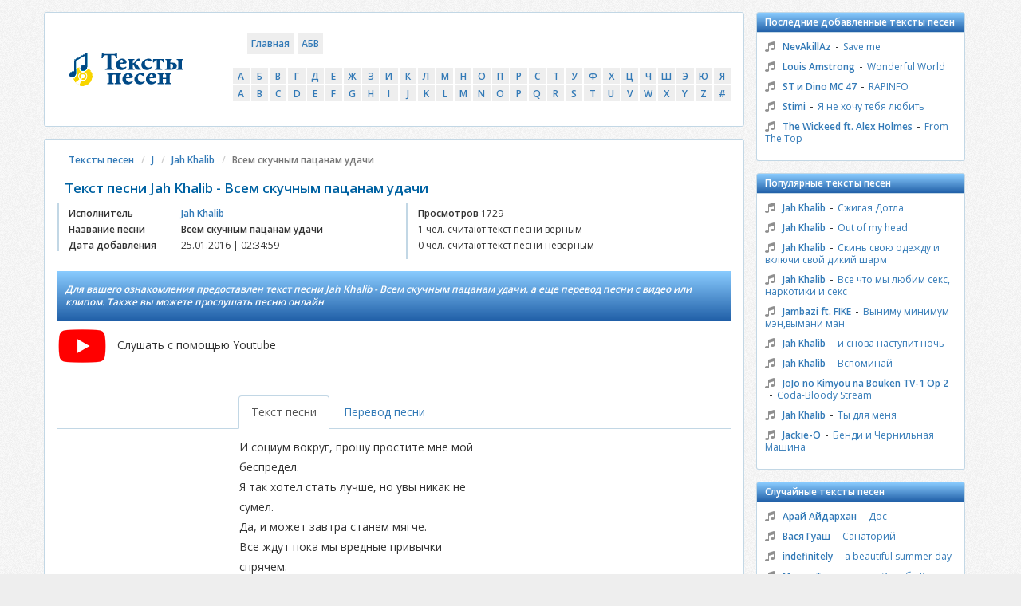

--- FILE ---
content_type: text/html; charset=utf-8
request_url: https://teksty-pesenok.pro/37/Jah-Khalib/tekst-pesni-Vsem-skuchnym-patsanam-udachi
body_size: 7755
content:
<!DOCTYPE html>
<html lang="ru">
  <head>
	<title>Текст песни Jah Khalib - Всем скучным пацанам удачи перевод, слова песни, видео, клип, слушать онлайн бесплатно</title>  
	<meta http-equiv="Content-Type" content="text/html; charset=utf-8" />

	<meta http-equiv="Content-Style-Type" content="text/css" />
	<meta http-equiv="X-UA-Compatible" content="IE=edge,chrome=1" />
	<meta http-equiv="Content-Language" content="ru" />
	<meta name="viewport" content="width=device-width, initial-scale=1" />


	<meta name="title" content="" />
	<meta name="description" content="Для вашего ознакомления предоставлен текст песни Jah Khalib - Всем скучным пацанам удачи, а еще перевод песни с видео или клипом. Также вы можете прослушать песню онлайн" />
	<meta name="keywords" content="" />

      <link rel="alternate" hreflang="ru" href="https://teksty-pesenok.pro/37/Jah-Khalib/tekst-pesni-Vsem-skuchnym-patsanam-udachi" />
<link rel="alternate" hreflang="en" href="https://teksty-pesenok.pro/en/37/Jah-Khalib/tekst-pesni-Vsem-skuchnym-patsanam-udachi" />
<link rel="alternate" hreflang="x-default" href="https://teksty-pesenok.pro/37/Jah-Khalib/tekst-pesni-Vsem-skuchnym-patsanam-udachi" />

	<link rel="icon" type="image/png" href="/img/logo/favicon.png" />
	<link rel="apple-touch-icon" type="image/png" href="/img/logo/apple-touch-icon-48x48.png" />

	<meta name="HandheldFriendly" content="true" />
	<meta name="MobileOptimized" content="320" />
	<meta http-equiv="cleartype" content="on" />

	<!-- Bootstrap CSS -->
	<link rel="stylesheet" href="/css/bootstrap.min.css">

  <!-- Social Icons CSS -->
  <link rel="stylesheet" href="/css/social-likes_classic.css">

	<!-- Font-Awesome CSS -->
	<link rel="stylesheet" href="/css/font-awesome.min.css">

  <!-- Google-font Open-Sans CSS -->
  <link href='https://fonts.googleapis.com/css?family=Open+Sans:400,600&subset=latin,cyrillic-ext' rel='stylesheet' type='text/css'>

	<!-- Custom CSS  -->
	<link rel="stylesheet" href="/css/style-blue.css?id=4">


  <!-- VK.COM API  -->
  <script type="text/javascript" src="//vk.com/js/api/openapi.js?124"></script>

  <script type="text/javascript">
    VK.init({apiId: 5650294, onlyWidgets: true});
	var App = {};
	App.show_adsense = 1;
    App.country_code = 'OTHER';


  </script>

	<!-- HTML5 Shim and Respond.js IE8 support of HTML5 elements and media queries -->
	<!-- WARNING: Respond.js doesn't work if you view the page via file:// -->
	<!--[if lt IE 9]>
	<script src="https://oss.maxcdn.com/libs/html5shiv/3.7.2/html5shiv.min.js"></script>
	<script src="https://oss.maxcdn.com/libs/respond.js/1.4.2/respond.min.js"></script>
	<![endif]-->
 	<!-- jQuery -->
	<!-- <script src="https://ajax.googleapis.com/ajax/libs/jquery/2.1.4/jquery.min.js"></script> -->
	<script src="/js/jquery.js"></script>
	<script src="/js/device.min.js"></script>
	<script src="/js/ads.js"></script>
      <script async src="https://pagead2.googlesyndication.com/pagead/js/adsbygoogle.js?client=ca-pub-2109187971006202"
              crossorigin="anonymous"></script>
  </head>
  <body>
  	<div class="container">
  		<div class="row">
  			<div class="col-sm-12 col-md-9 content">
                <!-- мобильная шапка-->
                <div class="mobile-shapka">
    <div class="hamburger"></div>
    <a href="/" class="main_page">Тексты песенок <img src="/img/logo_main_page.png"> </a>
    <div style="clear: both"></div>
</div>                <!-- //мобильная шапка-->
  				<div class="row content__box product__box">
            <div class="col-sm-3 hidden-xs hidden-sm logo__brand"><a href="/" class="brand"><img src="/img/logo/logo.png" alt="Тексты песен"></a></div>
            <div class="col-sm-12 col-md-9">
              <div class="row">
                <div class="col-sm-3 text-center content__navbar">
                  <a href="/" class="content__btn">Главная</a>
                  <a href="#" class="content__btn content__btn-filter">АБВ</a>
                </div>
                <div class="col-sm-9 content__search">
                  <gcse:search></gcse:search>
                </div>
					<!-- алфавит-->
					<div class="col-sm-12 content__filter-box">
  <ul class="clearfix content__filter">
<li>
<a href="/1">А</a>
</li>
<li>
<a href="/2">Б</a>
</li>
<li>
<a href="/3">В</a>
</li>
<li>
<a href="/4">Г</a>
</li>
<li>
<a href="/5">Д</a>
</li>
<li>
<a href="/6">Е</a>
</li>
<li>
<a href="/7">Ж</a>
</li>
<li>
<a href="/8">З</a>
</li>
<li>
<a href="/9">И</a>
</li>
<li>
<a href="/10">К</a>
</li>
<li>
<a href="/11">Л</a>
</li>
<li>
<a href="/12">М</a>
</li>
<li>
<a href="/13">Н</a>
</li>
<li>
<a href="/14">О</a>
</li>
<li>
<a href="/15">П</a>
</li>
<li>
<a href="/16">Р</a>
</li>
<li>
<a href="/17">С</a>
</li>
<li>
<a href="/18">Т</a>
</li>
<li>
<a href="/19">У</a>
</li>
<li>
<a href="/20">Ф</a>
</li>
<li>
<a href="/21">Х</a>
</li>
<li>
<a href="/22">Ц</a>
</li>
<li>
<a href="/23">Ч</a>
</li>
<li>
<a href="/24">Ш</a>
</li>
<li>
<a href="/25">Э</a>
</li>
<li>
<a href="/26">Ю</a>
</li>
<li>
<a href="/27">Я</a>
</li>
<li>
<a href="/28">A</a>
</li>
<li>
<a href="/29">B</a>
</li>
<li>
<a href="/30">C</a>
</li>
<li>
<a href="/31">D</a>
</li>
<li>
<a href="/32">E</a>
</li>
<li>
<a href="/33">F</a>
</li>
<li>
<a href="/34">G</a>
</li>
<li>
<a href="/35">H</a>
</li>
<li>
<a href="/36">I</a>
</li>
<li>
<a href="/37">J</a>
</li>
<li>
<a href="/38">K</a>
</li>
<li>
<a href="/39">L</a>
</li>
<li>
<a href="/40">M</a>
</li>
<li>
<a href="/41">N</a>
</li>
<li>
<a href="/42">O</a>
</li>
<li>
<a href="/43">P</a>
</li>
<li>
<a href="/44">Q</a>
</li>
<li>
<a href="/45">R</a>
</li>
<li>
<a href="/46">S</a>
</li>
<li>
<a href="/47">T</a>
</li>
<li>
<a href="/48">U</a>
</li>
<li>
<a href="/49">V</a>
</li>
<li>
<a href="/50">W</a>
</li>
<li>
<a href="/51">X</a>
</li>
<li>
<a href="/52">Y</a>
</li>
<li>
<a href="/53">Z</a>
</li>
<li>
<a href="/54">#</a>
</li>
  </ul>
</div>

					<!-- //алфавит-->
              </div>
            </div>

  				</div>
	  				<div class="row content__box">
  					<div class="col-sm-12">
              <div class="content__breadcrumb">
                <ul class="breadcrumb">
                  <li><a href="/">Тексты песен</a></li>
                  <li><a href="/37">J</a></li>
                  <li><a href="/37/Jah-Khalib">Jah Khalib</a></li>
                  <li class="active">Всем скучным пацанам удачи</li>
                </ul>
              </div>
  						<h1 class="song" data-song_id="456458">Текст песни Jah Khalib - Всем скучным пацанам удачи</h1>
 
              <div class="row">
                <div class="col-sm-6 artist__about hide_mobile">
                  <div class="row">
                    <div class="col-xs-5 col-sm-4 artist__title">Исполнитель</div>
                    <div class="col-xs-7 col-sm-8 artist__info"><a href="/37/Jah-Khalib">Jah Khalib</a></div>
                    <div class="col-xs-5 col-sm-4 artist__title">Название песни</div>
                    <div class="col-xs-7 col-sm-8 artist__info artist__description">Всем скучным пацанам удачи</div>
                    <div class="col-xs-5 col-sm-4 artist__title">Дата добавления</div>
                    <div class="col-xs-7 col-sm-8 artist__info">25.01.2016 | 02:34:59</div>
                  </div>
                </div>
                <div class="col-sm-6 artist__about">
                  <div class="row">
                    <div class="col-xs-12 artist__title">
                        <b>Просмотров</b>
                        <span style="font-weight: normal;">1729</span>
                    </div>
                                                <div class="col-xs-12 artist__info">
                              1 чел. считают текст песни верным                          </div>
                          <div class="col-sm-12 artist__info">
                              0 чел. считают текст песни неверным                          </div>
                                        </div>
                  <p> 
                </div>

              </div>


                        <h3 class="content__blockquote">Для вашего ознакомления предоставлен текст песни Jah Khalib - Всем скучным пацанам удачи, а еще перевод песни с видео или клипом. Также вы можете прослушать песню онлайн</h3>

                                                    <div class="youtube_listening" id="youtube_listening" title="Слушать онлайн">
                                <img src="/img/Youtube_play.png"> &nbsp; Слушать с помощью Youtube                            </div>
                        
                            <div id="ads_top" align="center" style="margin:20px 0;"></div>
                            <script>
                                show_ads_top();
                            </script>



                        <div class="row ">
                <div class="col-sm-12">
                  <div class="tabs__heading">
                    <ul class="nav nav-tabs">
                      <li class="tabs__btn--first active"><a href="#music__text" data-toggle="tab" aria-expanded="true">Текст песни</a></li>
                      <li class=""><a href="#music__translate" data-toggle="tab" aria-expanded="false">Перевод песни</a></li>
                    </ul>
                  </div>
                </div>
                <div class="col-sm-3 hidden-xs text-center">
                  <div class="adsence" id="adsense_left">
                  
                  </div>
                </div>
                <div class="col-xs-7 col-sm-3 pull-right text-center column__right">
                  <div class="adsence">
                  	                 		<div id="right_ads"></div>
					

                  </div>
				                </div>
                <div class="col-sm-5 tabs__box">
                  <div class="tabs">
                    <div class="tab-content tabs__body">
                      <div id="music__text" class="tab-pane fade active in text_song">
                        И социум вокруг, прошу простите мне мой беспредел. <br>
Я так хотел стать лучше, но увы никак не сумел. <br>
Да, и может завтра станем мягче. <br>
Все ждут пока мы вредные привычки спрячем. <br>
И может перестанем быть, как раньше. <br>
Сейчас мы дикие апачи.<br>
<br>
Ну а пока нам мало кача. <br>
Всем скучным пацанам удачи. <br>
Нет времени, мы катим дальше. <br>
И мы не можем жить иначе.(2х)<br>
<br>
Четыре сотни силёнок, украсит мой походняк. <br>
Тик-так на моих джишоках. <br>
Мне нельзя терять ни дня. <br>
А кто п*ит, как малый ребёнок. <br>
Меня не коснётся никак. <br>
По мне, твой взгляд, он слишком дешёвый. <br>
Твой рот это просто п*зда. <br>
Я никогда не стану мажором. <br>
И не гоняю на понтах. <br>
Бедным быть них*я не стрёмно, да. <br>
А дешёвкой быть просто лишак. <br>
И мы взорвём твой ёб*нный чердак. <br>
Everybody no, маза фака zero heart. <br>
В глубине души я обычно дам. <br>
Так, что не верь тем, кто говорят, кому кидняк. <br>
Пам-пам-бла-бла в уши, это шабла-ла в нём плющит. <br>
А ты, как Бала, ведь нагло так, унесло меня цветные слухи. <br>
Ну и как бла-бла по сути, намотав трое суток в студии. <br>
На лице борода, меня ждут города. <br>
Тебя ждут твои грязные шл*хи. <br>
Уйдём от нас, днями проблемы, ночами сцена. <br>
Кайфуем в рабочее время. <br>
Это бесценно, и в их разговорах, в основном, мы главная тема. <br>
Но я лучше буду падаль, чем в вашей стае гиеной.<br>
<br>
И может завтра станем мягче. <br>
Все ждут пока мы вредные привычки спрячем. <br>
И может перестанем быть, как раньше. <br>
Сейчас мы дикие апачи.<br>
<br>
Ну а пока нам мало кача. <br>
Всем скучным пацанам удачи. <br>
Нет времени, мы катим дальше. <br>
И мы не можем жить иначе.(2х)                        <script>
                        show_ads_in_text();
                        </script>
                      </div>
                      <div id="music__translate" class="tab-pane fade text_song">
					  						  And the society around, please forgive me of my outrage.<br>
I wanted to be better, but unfortunately not managed.<br>
Yes, tomorrow may become softer.<br>
All wait until we hide the bad habits.<br>
And it may cease to be, as before.<br>
Now we are the wild Apaches.<br>
<br>
In the meantime, we know very little rock.<br>
All boring kid luck.<br>
No time, we are rolling on.<br>
And we can not live otherwise. (2)<br>
<br>
Four hundred silenok decorate my pohodnyak.<br>
Tick-tock in my dzhishokah.<br>
I can not lose a day.<br>
And who is n * um, like a small child.<br>
I did not touch.<br>
To me, you think, it is too cheap.<br>
Your mouth is just f * buil.<br>
I'll never be major.<br>
And I do not drive on Ponte.<br>
The poor have to be * I do not dumb, yes.<br>
A cheap stuff just be Lishak.<br>
And we blow up your fucked * nny attic.<br>
Everybody no, Masa the FAQ zero heart.<br>
Deep down, I usually give.<br>
So, do not believe those who say who kidnyak.<br>
Pam-pam-blah-blah in your ears, it Shabla la there stomps.<br>
And you, like Bala, after brazenly so carried away I colored rumors.<br>
So how blah blah essentially winding three days in the studio.<br>
On the face of the beard, I was waiting for the city.<br>
You'll find your dirty SHL * giggle.<br>
Uydёm from us, the problem for days, night scene.<br>
Kayfuya during working hours.<br>
It's priceless, and in their conversations, basically, we are the main theme.<br>
But I'd rather be carrion, than in your pack of hyenas.<br>
<br>
And may tomorrow become softer.<br>
All wait until we hide the bad habits.<br>
And it may cease to be, as before.<br>
Now we are the wild Apaches.<br>
<br>
In the meantime, we know very little rock.<br>
All boring kid luck.<br>
No time, we are rolling on.<br>
And we can not live otherwise. (2)						                      </div>
						<div align="left">
                        
                            <div id="amigo_btn"></div>

	<div id="ads_bottom"></div>
	<script>
    if(device.mobile())
    {
		//show_ads_likes_bottom(); //Чтобы реклама выводилась сразу, без задержки
    }
    </script>


                        </div>
                    </div>
                  </div>
                </div>
                <div class="col-xs-12">
                  <div class="row">
				                      <div class="col-sm-6 col-sm-offset-3 featured see_also">
                      <div class="featured__title">
                        <h2 class="featured__heading">Смотри также:</h2>
                      </div>
                      <div class="featured__content">
                        <div class="musicset__row">
                          <div class="musicset__music"><i class="fa fa-music"></i></div>
                          <div class="musicset__artist">
                            <a class="musicset__artist-link" href="/37/Jah-Khalib">Jah Khalib</a>
                          </div>
                          <div class="musicset__dashed">-</div>
                          <div class="musicset__track-name">
                            <a href="/37/Jah-Khalib/tekst-pesni-Sjigaya-Dotla" class="musicset__track-link">Сжигая Дотла</a>
                          </div>
                        </div>
                        <div class="musicset__row">
                          <div class="musicset__music"><i class="fa fa-music"></i></div>
                          <div class="musicset__artist">
                            <a class="musicset__artist-link" href="/37/Jah-Khalib">Jah Khalib</a>
                          </div>
                          <div class="musicset__dashed">-</div>
                          <div class="musicset__track-name">
                            <a href="/37/Jah-Khalib/tekst-pesni-Out-of-my-head" class="musicset__track-link">Out of my head</a>
                          </div>
                        </div>
                        <div class="musicset__row">
                          <div class="musicset__music"><i class="fa fa-music"></i></div>
                          <div class="musicset__artist">
                            <a class="musicset__artist-link" href="/37/Jah-Khalib">Jah Khalib</a>
                          </div>
                          <div class="musicset__dashed">-</div>
                          <div class="musicset__track-name">
                            <a href="/37/Jah-Khalib/tekst-pesni-Skin-svoyu-odejdu-i-vklyuchi-svoy-dikiy-sharm" class="musicset__track-link">Скинь свою одежду и включи свой дикий шарм</a>
                          </div>
                        </div>
                        <div class="musicset__row">
                          <div class="musicset__music"><i class="fa fa-music"></i></div>
                          <div class="musicset__artist">
                            <a class="musicset__artist-link" href="/37/Jah-Khalib">Jah Khalib</a>
                          </div>
                          <div class="musicset__dashed">-</div>
                          <div class="musicset__track-name">
                            <a href="/37/Jah-Khalib/tekst-pesni-Vse-chto-my-lyubim-seks-narkotiki-i-seks" class="musicset__track-link">Все что мы любим секс, наркотики и секс</a>
                          </div>
                        </div>
                        <div class="musicset__row">
                          <div class="musicset__music"><i class="fa fa-music"></i></div>
                          <div class="musicset__artist">
                            <a class="musicset__artist-link" href="/37/Jah-Khalib">Jah Khalib</a>
                          </div>
                          <div class="musicset__dashed">-</div>
                          <div class="musicset__track-name">
                            <a href="/37/Jah-Khalib/tekst-pesni-i-snova-nastupit-noch" class="musicset__track-link">и снова наступит ночь</a>
                          </div>
                        </div>
                        <a href="/37/Jah-Khalib" class="featured__music-full">Все тексты Jah Khalib >>></a>

                        <div class="featured__adsence">
                                                  </div>
                      </div>
                    </div> <!-- /.featured -->



                  </div>

                                                                <div align="center" class="yt-resp" id="yt-resp">
                            <iframe  width="auto" height="auto" src="//www.youtube.com/embed/odOBNNcDYt0" frameborder="0" allowfullscreen></iframe>
                        </div>
                    
                  <div class="quiz">
                    <span class="quiz__question">Опрос: Верный ли текст песни? </span>
                    <a href="javascript:void(0)" onclick="vote(456458, 1)" class="quiz__btn">Да</a>
                    <a href="javascript:void(0)" onclick="vote(456458, 0)" class="quiz__btn">Нет</a>
                                        </div>
                  <div class="social-likes">
                    <div class="facebook" title="Поделиться ссылкой на Фейсбуке">Facebook</div>
                    <div class="twitter" title="Поделиться ссылкой в Твиттере">Twitter</div>
                    <div class="mailru" title="Поделиться ссылкой в Моём мире">Мой мир</div>
                    <div class="vkontakte" title="Поделиться ссылкой во Вконтакте">Вконтакте</div>
                    <div class="odnoklassniki" title="Поделиться ссылкой в Одноклассниках">Одноклассники</div>
                    <div class="plusone" title="Поделиться ссылкой в Гугл-плюсе">Google+</div>
                  </div>
                  
                  

                  <div id="ads_likes_bottom"></div>
                    <script>
							show_ads_likes_bottom(); //Чтобы реклама выводилась сразу, без задержки
					</script>

                </div>
              </div>
  					</div>
  				</div>
<script>
if(device.desktop() && device.windows())
{
	$('#amigo_btn').show();
}
</script>
  			</div><!-- /.content -->

  			<div class="col-sm-6 col-md-3 sidebar__left">
          <div class="musicset">
            <h2 class="musicset__heading">Последние добавленные тексты песен</h2>
            <div class="musicset__content clearfix">
              <div class="musicset__list">
										<div class="musicset__row">
						<div class="musicset__music"><i class="fa fa-music"></i></div>
						<div class="musicset__artist">
							<a class="musicset__artist-link" href="/41/NevAkillAz">NevAkillAz</a>
						</div>
						<div class="musicset__dashed">-</div>
						<div class="musicset__track-name">
							<a href="/41/NevAkillAz/tekst-pesni-Save-me" class="musicset__track-link">Save me</a>
						</div>
					</div>
										<div class="musicset__row">
						<div class="musicset__music"><i class="fa fa-music"></i></div>
						<div class="musicset__artist">
							<a class="musicset__artist-link" href="/39/Louis-Amstrong">Louis Amstrong</a>
						</div>
						<div class="musicset__dashed">-</div>
						<div class="musicset__track-name">
							<a href="/39/Louis-Amstrong/tekst-pesni-Wonderful-World" class="musicset__track-link">Wonderful World</a>
						</div>
					</div>
										<div class="musicset__row">
						<div class="musicset__music"><i class="fa fa-music"></i></div>
						<div class="musicset__artist">
							<a class="musicset__artist-link" href="/46/ST-i-Dino-MC-47">ST и Dino MC 47</a>
						</div>
						<div class="musicset__dashed">-</div>
						<div class="musicset__track-name">
							<a href="/46/ST-i-Dino-MC-47/tekst-pesni-RAPINFO" class="musicset__track-link">RAPINFO</a>
						</div>
					</div>
										<div class="musicset__row">
						<div class="musicset__music"><i class="fa fa-music"></i></div>
						<div class="musicset__artist">
							<a class="musicset__artist-link" href="/46/Stimi">Stimi</a>
						</div>
						<div class="musicset__dashed">-</div>
						<div class="musicset__track-name">
							<a href="/46/Stimi/tekst-pesni-Ya-ne-hochu-tebya-lyubit" class="musicset__track-link">Я не хочу тебя любить</a>
						</div>
					</div>
										<div class="musicset__row">
						<div class="musicset__music"><i class="fa fa-music"></i></div>
						<div class="musicset__artist">
							<a class="musicset__artist-link" href="/47/The-Wickeed-ft-Alex-Holmes">The Wickeed ft. Alex Holmes</a>
						</div>
						<div class="musicset__dashed">-</div>
						<div class="musicset__track-name">
							<a href="/47/The-Wickeed-ft-Alex-Holmes/tekst-pesni-From-The-Top" class="musicset__track-link">From The Top</a>
						</div>
					</div>
					              </div>
            </div>
          </div> <!-- /.musicset -->
  
  					  <div class="musicset">
            <h2 class="musicset__heading">Популярные тексты песен</h2>
            <div class="musicset__content clearfix">
              <div class="musicset__list">
			                  <div class="musicset__row">
                  <div class="musicset__music"><i class="fa fa-music"></i></div>
                  <div class="musicset__artist">
                    <a class="musicset__artist-link" href="/37/Jah-Khalib">Jah Khalib</a>
                  </div>
                  <div class="musicset__dashed">-</div>
                  <div class="musicset__track-name">
                    <a href="/37/Jah-Khalib/tekst-pesni-Sjigaya-Dotla" class="musicset__track-link">Сжигая Дотла</a>
                  </div>
                </div>
			                <div class="musicset__row">
                  <div class="musicset__music"><i class="fa fa-music"></i></div>
                  <div class="musicset__artist">
                    <a class="musicset__artist-link" href="/37/Jah-Khalib">Jah Khalib</a>
                  </div>
                  <div class="musicset__dashed">-</div>
                  <div class="musicset__track-name">
                    <a href="/37/Jah-Khalib/tekst-pesni-Out-of-my-head" class="musicset__track-link">Out of my head</a>
                  </div>
                </div>
			                <div class="musicset__row">
                  <div class="musicset__music"><i class="fa fa-music"></i></div>
                  <div class="musicset__artist">
                    <a class="musicset__artist-link" href="/37/Jah-Khalib">Jah Khalib</a>
                  </div>
                  <div class="musicset__dashed">-</div>
                  <div class="musicset__track-name">
                    <a href="/37/Jah-Khalib/tekst-pesni-Skin-svoyu-odejdu-i-vklyuchi-svoy-dikiy-sharm" class="musicset__track-link">Скинь свою одежду и включи свой дикий шарм</a>
                  </div>
                </div>
			                <div class="musicset__row">
                  <div class="musicset__music"><i class="fa fa-music"></i></div>
                  <div class="musicset__artist">
                    <a class="musicset__artist-link" href="/37/Jah-Khalib">Jah Khalib</a>
                  </div>
                  <div class="musicset__dashed">-</div>
                  <div class="musicset__track-name">
                    <a href="/37/Jah-Khalib/tekst-pesni-Vse-chto-my-lyubim-seks-narkotiki-i-seks" class="musicset__track-link">Все что мы любим секс, наркотики и секс</a>
                  </div>
                </div>
			                <div class="musicset__row">
                  <div class="musicset__music"><i class="fa fa-music"></i></div>
                  <div class="musicset__artist">
                    <a class="musicset__artist-link" href="/37/Jambazi-ft-FIKE">Jambazi ft. FIKE</a>
                  </div>
                  <div class="musicset__dashed">-</div>
                  <div class="musicset__track-name">
                    <a href="/37/Jambazi-ft-FIKE/tekst-pesni-Vynimu-minimum-menvymani-man" class="musicset__track-link">Выниму минимум мэн,вымани ман</a>
                  </div>
                </div>
			                <div class="musicset__row">
                  <div class="musicset__music"><i class="fa fa-music"></i></div>
                  <div class="musicset__artist">
                    <a class="musicset__artist-link" href="/37/Jah-Khalib">Jah Khalib</a>
                  </div>
                  <div class="musicset__dashed">-</div>
                  <div class="musicset__track-name">
                    <a href="/37/Jah-Khalib/tekst-pesni-i-snova-nastupit-noch" class="musicset__track-link">и снова наступит ночь</a>
                  </div>
                </div>
			                <div class="musicset__row">
                  <div class="musicset__music"><i class="fa fa-music"></i></div>
                  <div class="musicset__artist">
                    <a class="musicset__artist-link" href="/37/Jah-Khalib">Jah Khalib</a>
                  </div>
                  <div class="musicset__dashed">-</div>
                  <div class="musicset__track-name">
                    <a href="/37/Jah-Khalib/tekst-pesni-Vspominay" class="musicset__track-link">Вспоминай</a>
                  </div>
                </div>
			                <div class="musicset__row">
                  <div class="musicset__music"><i class="fa fa-music"></i></div>
                  <div class="musicset__artist">
                    <a class="musicset__artist-link" href="/37/JoJo-no-Kimyou-na-Bouken-TV-1-Op-2">JoJo no Kimyou na Bouken TV-1 Op 2</a>
                  </div>
                  <div class="musicset__dashed">-</div>
                  <div class="musicset__track-name">
                    <a href="/37/JoJo-no-Kimyou-na-Bouken-TV-1-Op-2/tekst-pesni-Coda-Bloody-Stream" class="musicset__track-link">Coda-Bloody Stream</a>
                  </div>
                </div>
			                <div class="musicset__row">
                  <div class="musicset__music"><i class="fa fa-music"></i></div>
                  <div class="musicset__artist">
                    <a class="musicset__artist-link" href="/37/Jah-Khalib">Jah Khalib</a>
                  </div>
                  <div class="musicset__dashed">-</div>
                  <div class="musicset__track-name">
                    <a href="/37/Jah-Khalib/tekst-pesni-Ty-dlya-menya" class="musicset__track-link">Ты для меня</a>
                  </div>
                </div>
			                <div class="musicset__row">
                  <div class="musicset__music"><i class="fa fa-music"></i></div>
                  <div class="musicset__artist">
                    <a class="musicset__artist-link" href="/37/Jackie-O">Jackie-O</a>
                  </div>
                  <div class="musicset__dashed">-</div>
                  <div class="musicset__track-name">
                    <a href="/37/Jackie-O/tekst-pesni-Bendi-i-Chernilnaya-Mashina" class="musicset__track-link">Бенди и Чернильная Машина</a>
                  </div>
                </div>
			              </div>
            </div>
          </div> <!-- /.musicset -->


        
			<div id="ads_right_block" align="center">
                <div class="left_in"></div>
                <div class="right_in"></div>
                <div style="clear:both"></div>
            </div>
  			</div> <!-- /.sidebar-left -->


				<div class="col-sm-6 col-md-3 sidebar__right">
					<div class="musicset">
						<h2 class="musicset__heading">Случайные тексты песен</h2>
						<div class="musicset__content clearfix">
							<div class="musicset__list">
																<div class="musicset__row">
									<div class="musicset__music"><i class="fa fa-music"></i></div>
									<div class="musicset__artist">
										<a class="musicset__artist-link" href="/1/Aray-Aydarhan">Арай Айдархан</a>
									</div>
									<div class="musicset__dashed">-</div>
									<div class="musicset__track-name">
										<a href="/1/Aray-Aydarhan/tekst-pesni-Dos" class="musicset__track-link">Дос</a>
									</div>
								</div>
																<div class="musicset__row">
									<div class="musicset__music"><i class="fa fa-music"></i></div>
									<div class="musicset__artist">
										<a class="musicset__artist-link" href="/3/Vasya-Guash">Вася Гуаш</a>
									</div>
									<div class="musicset__dashed">-</div>
									<div class="musicset__track-name">
										<a href="/3/Vasya-Guash/tekst-pesni-Sanatoriy" class="musicset__track-link">Санаторий</a>
									</div>
								</div>
																<div class="musicset__row">
									<div class="musicset__music"><i class="fa fa-music"></i></div>
									<div class="musicset__artist">
										<a class="musicset__artist-link" href="/36/indefinitely">indefinitely</a>
									</div>
									<div class="musicset__dashed">-</div>
									<div class="musicset__track-name">
										<a href="/36/indefinitely/tekst-pesni-a-beautiful-summer-day" class="musicset__track-link">a beautiful summer day</a>
									</div>
								</div>
																<div class="musicset__row">
									<div class="musicset__music"><i class="fa fa-music"></i></div>
									<div class="musicset__artist">
										<a class="musicset__artist-link" href="/12/Murat-Thagalegov">Мурат Тхагалегов</a>
									</div>
									<div class="musicset__dashed">-</div>
									<div class="musicset__track-name">
										<a href="/12/Murat-Thagalegov/tekst-pesni-Za-tebya-Kalym-otdam" class="musicset__track-link">За тебя Калым отдам</a>
									</div>
								</div>
																<div class="musicset__row">
									<div class="musicset__music"><i class="fa fa-music"></i></div>
									<div class="musicset__artist">
										<a class="musicset__artist-link" href="/43/Plumtree">Plumtree</a>
									</div>
									<div class="musicset__dashed">-</div>
									<div class="musicset__track-name">
										<a href="/43/Plumtree/tekst-pesni-Only-in-the-Movies" class="musicset__track-link">Only in the Movies</a>
									</div>
								</div>
								
							</div>
						</div>
					</div> <!-- /.musicset -->

					<div class="musicset">
						<h2 class="musicset__heading">Счётчик</h2>
		            	<div id="metrika"></div>
                        <div class="clearfix musicset__content musicset__counter">
							<!--LiveInternet counter--><script type="text/javascript"><!--
							document.write("<a href='//www.liveinternet.ru/click' "+
								"target=_blank><img src='//counter.yadro.ru/hit?t44.6;r"+
								escape(document.referrer)+((typeof(screen)=="undefined")?"":
									";s"+screen.width+"*"+screen.height+"*"+(screen.colorDepth?
										screen.colorDepth:screen.pixelDepth))+";u"+escape(document.URL)+
								";"+Math.random()+
								"' alt='' title='LiveInternet' "+
								"border='0' width='31' height='31'><\/a>")
								//--></script><!--/LiveInternet-->

						</div>
					</div> <!-- /.musicset -->
				</div> <!-- /.sidebar-right -->
			</div>
		</div> <!-- /.container -->

		<footer class="footer">
			<div class="container">
				<div class="row">
					<div class="col-sm-12">
						<i class="footer__line"></i>
                        <div align="center" class="footer__languages">
    <a href="https://teksty-pesenok.pro/37/Jah-Khalib/tekst-pesni-Vsem-skuchnym-patsanam-udachi">Русский</a>
    <a href="https://teksty-pesenok.pro/en/37/Jah-Khalib/tekst-pesni-Vsem-skuchnym-patsanam-udachi">English</a>
</div>
                        <div class="footer__copyright">Тексты песен на сайте принадлежат их авторам. Копирование возможно только с указанием обратной ссылки на источник.</div>
					</div>
				</div>
			</div>
		</footer>
	<!-- Bootstrap JavaScript -->
	<script src="/js/bootstrap.min.js"></script>

  <!-- Social Icons JavaScript -->
  <script src="/js/social-likes.min.js"></script>

	<!-- Custom JavaScript -->
	<script src="/js/main.js"></script>

					  	<script type="text/javascript" src="/js/copy.js"></script>

	  </body>
</html>

--- FILE ---
content_type: text/html; charset=utf-8
request_url: https://www.google.com/recaptcha/api2/aframe
body_size: 266
content:
<!DOCTYPE HTML><html><head><meta http-equiv="content-type" content="text/html; charset=UTF-8"></head><body><script nonce="lAB5cPsy3pvwirSIKCivPA">/** Anti-fraud and anti-abuse applications only. See google.com/recaptcha */ try{var clients={'sodar':'https://pagead2.googlesyndication.com/pagead/sodar?'};window.addEventListener("message",function(a){try{if(a.source===window.parent){var b=JSON.parse(a.data);var c=clients[b['id']];if(c){var d=document.createElement('img');d.src=c+b['params']+'&rc='+(localStorage.getItem("rc::a")?sessionStorage.getItem("rc::b"):"");window.document.body.appendChild(d);sessionStorage.setItem("rc::e",parseInt(sessionStorage.getItem("rc::e")||0)+1);localStorage.setItem("rc::h",'1769068787279');}}}catch(b){}});window.parent.postMessage("_grecaptcha_ready", "*");}catch(b){}</script></body></html>